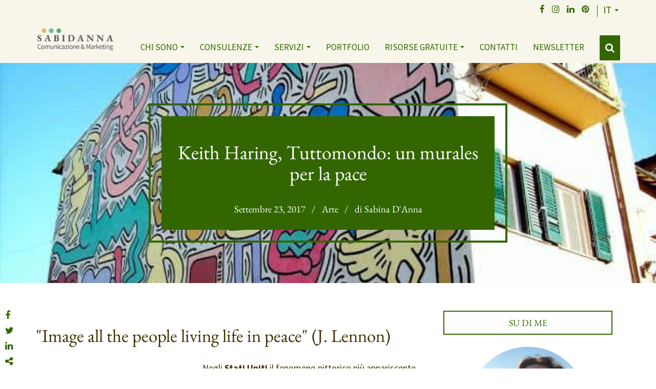

--- FILE ---
content_type: text/html; charset=UTF-8
request_url: https://www.sabidanna.com/it/blog-it/arte/keith-haring-tuttomondo-un-murales-per-la-pace/
body_size: 11811
content:
<!DOCTYPE html>
<html lang="it-IT" >
	<head>
		<meta charset="UTF-8">
		
				<meta http-equiv="X-UA-Compatible" content="IE=edge,chrome=1">
		<meta name="viewport" content="width=device-width, initial-scale=1.0">

		
<!-- [BEGIN] Metadata added via All-Meta-Tags plugin by Space X-Chimp ( https://www.spacexchimp.com ) -->
<meta name='google-site-verification' content='k1AZPGM8YywyJqxA98SYA1TnjdGE48kuuCI3BtO4kPY' />
<meta name='article:publisher' content='https://www.facebook.com/sabidannapage/' />
<meta name="B-verify" content="422e9d2fb74c41aeea1e296161bea7d970278802" />
<!-- [END] Metadata added via All-Meta-Tags plugin by Space X-Chimp ( https://www.spacexchimp.com ) -->

<meta name='robots' content='index, follow, max-image-preview:large, max-snippet:-1, max-video-preview:-1' />
	
	
	<!-- This site is optimized with the Yoast SEO plugin v26.3 - https://yoast.com/wordpress/plugins/seo/ -->
	<title>Keith Haring, Tuttomondo: un murales per la pace a Pisa</title>
	<meta name="description" content="Keith Haring -Tuttomondo (Giugno 1989), il pittore e writer statunitense ha utilizzato una parete esterna della chiesa di Sant&#039;Antonio Abate a Pisa." />
	<link rel="canonical" href="https://www.sabidanna.com/it/blog-it/arte/keith-haring-tuttomondo-un-murales-per-la-pace/" />
	<meta property="og:locale" content="it_IT" />
	<meta property="og:type" content="article" />
	<meta property="og:title" content="Keith Haring, Tuttomondo: un murales per la pace a Pisa" />
	<meta property="og:description" content="Keith Haring -Tuttomondo (Giugno 1989), il pittore e writer statunitense ha utilizzato una parete esterna della chiesa di Sant&#039;Antonio Abate a Pisa." />
	<meta property="og:url" content="https://www.sabidanna.com/it/blog-it/arte/keith-haring-tuttomondo-un-murales-per-la-pace/" />
	<meta property="og:site_name" content="Sabina DAnna" />
	<meta property="article:published_time" content="2017-09-23T20:46:27+00:00" />
	<meta property="article:modified_time" content="2024-02-15T09:48:26+00:00" />
	<meta property="og:image" content="https://www.sabidanna.com/wp-content/uploads/2017/09/tuttomondo.jpg" />
	<meta property="og:image:width" content="640" />
	<meta property="og:image:height" content="480" />
	<meta property="og:image:type" content="image/jpeg" />
	<meta name="author" content="Sabina D&#039;Anna" />
	<meta name="twitter:card" content="summary_large_image" />
	<meta name="twitter:creator" content="@sabidanna" />
	<meta name="twitter:site" content="@sabidanna" />
	<meta name="twitter:label1" content="Scritto da" />
	<meta name="twitter:data1" content="Sabina D&#039;Anna" />
	<meta name="twitter:label2" content="Tempo di lettura stimato" />
	<meta name="twitter:data2" content="4 minuti" />
	<script type="application/ld+json" class="yoast-schema-graph">{"@context":"https://schema.org","@graph":[{"@type":"Article","@id":"https://www.sabidanna.com/it/blog-it/arte/keith-haring-tuttomondo-un-murales-per-la-pace/#article","isPartOf":{"@id":"https://www.sabidanna.com/it/blog-it/arte/keith-haring-tuttomondo-un-murales-per-la-pace/"},"author":{"name":"Sabina D'Anna","@id":"https://www.sabidanna.com/it/#/schema/person/8719c001aaf8e42538566b3df746a204"},"headline":"Keith Haring, Tuttomondo: un murales per la pace","datePublished":"2017-09-23T20:46:27+00:00","dateModified":"2024-02-15T09:48:26+00:00","mainEntityOfPage":{"@id":"https://www.sabidanna.com/it/blog-it/arte/keith-haring-tuttomondo-un-murales-per-la-pace/"},"wordCount":665,"commentCount":0,"publisher":{"@id":"https://www.sabidanna.com/it/#/schema/person/8719c001aaf8e42538566b3df746a204"},"image":{"@id":"https://www.sabidanna.com/it/blog-it/arte/keith-haring-tuttomondo-un-murales-per-la-pace/#primaryimage"},"thumbnailUrl":"https://www.sabidanna.com/wp-content/uploads/2017/09/tuttomondo.jpg","articleSection":["Arte"],"inLanguage":"it-IT","potentialAction":[{"@type":"CommentAction","name":"Comment","target":["https://www.sabidanna.com/it/blog-it/arte/keith-haring-tuttomondo-un-murales-per-la-pace/#respond"]}]},{"@type":"WebPage","@id":"https://www.sabidanna.com/it/blog-it/arte/keith-haring-tuttomondo-un-murales-per-la-pace/","url":"https://www.sabidanna.com/it/blog-it/arte/keith-haring-tuttomondo-un-murales-per-la-pace/","name":"Keith Haring, Tuttomondo: un murales per la pace a Pisa","isPartOf":{"@id":"https://www.sabidanna.com/it/#website"},"primaryImageOfPage":{"@id":"https://www.sabidanna.com/it/blog-it/arte/keith-haring-tuttomondo-un-murales-per-la-pace/#primaryimage"},"image":{"@id":"https://www.sabidanna.com/it/blog-it/arte/keith-haring-tuttomondo-un-murales-per-la-pace/#primaryimage"},"thumbnailUrl":"https://www.sabidanna.com/wp-content/uploads/2017/09/tuttomondo.jpg","datePublished":"2017-09-23T20:46:27+00:00","dateModified":"2024-02-15T09:48:26+00:00","description":"Keith Haring -Tuttomondo (Giugno 1989), il pittore e writer statunitense ha utilizzato una parete esterna della chiesa di Sant'Antonio Abate a Pisa.","breadcrumb":{"@id":"https://www.sabidanna.com/it/blog-it/arte/keith-haring-tuttomondo-un-murales-per-la-pace/#breadcrumb"},"inLanguage":"it-IT","potentialAction":[{"@type":"ReadAction","target":["https://www.sabidanna.com/it/blog-it/arte/keith-haring-tuttomondo-un-murales-per-la-pace/"]}]},{"@type":"ImageObject","inLanguage":"it-IT","@id":"https://www.sabidanna.com/it/blog-it/arte/keith-haring-tuttomondo-un-murales-per-la-pace/#primaryimage","url":"https://www.sabidanna.com/wp-content/uploads/2017/09/tuttomondo.jpg","contentUrl":"https://www.sabidanna.com/wp-content/uploads/2017/09/tuttomondo.jpg","width":640,"height":480,"caption":"Keith Haring, Tuttomondo: un murales per la pace a Pisa, Italia"},{"@type":"BreadcrumbList","@id":"https://www.sabidanna.com/it/blog-it/arte/keith-haring-tuttomondo-un-murales-per-la-pace/#breadcrumb","itemListElement":[{"@type":"ListItem","position":1,"name":"Home","item":"https://www.sabidanna.com/it/"},{"@type":"ListItem","position":2,"name":"Keith Haring, Tuttomondo: un murales per la pace"}]},{"@type":"WebSite","@id":"https://www.sabidanna.com/it/#website","url":"https://www.sabidanna.com/it/","name":"Sabina DAnna","description":"Servizi di comunicazione e marketing","publisher":{"@id":"https://www.sabidanna.com/it/#/schema/person/8719c001aaf8e42538566b3df746a204"},"potentialAction":[{"@type":"SearchAction","target":{"@type":"EntryPoint","urlTemplate":"https://www.sabidanna.com/it/?s={search_term_string}"},"query-input":{"@type":"PropertyValueSpecification","valueRequired":true,"valueName":"search_term_string"}}],"inLanguage":"it-IT"},{"@type":["Person","Organization"],"@id":"https://www.sabidanna.com/it/#/schema/person/8719c001aaf8e42538566b3df746a204","name":"Sabina D'Anna","image":{"@type":"ImageObject","inLanguage":"it-IT","@id":"https://www.sabidanna.com/it/#/schema/person/image/","url":"https://www.sabidanna.com/wp-content/uploads/2025/01/Digital-strategist-freelance-Sabina-DAnna.webp","contentUrl":"https://www.sabidanna.com/wp-content/uploads/2025/01/Digital-strategist-freelance-Sabina-DAnna.webp","width":500,"height":500,"caption":"Sabina D'Anna"},"logo":{"@id":"https://www.sabidanna.com/it/#/schema/person/image/"},"description":"Web e SEO Copywriter Freelance | Inbound Marketer. Trasformo idee in contenuti di valore SEO-friendly per farti trovare su Google e sui social media da chi ha bisogno dei tuoi servizi o prodotti. Leggo, scrivo, correggo e creo strategie personalizzate per anime gentili. Sono una lettrice appassionata con un forte interesse per l'arte, i viaggi e i gatti!","url":"https://www.sabidanna.com/it/author/s4bina/"}]}</script>
	<!-- / Yoast SEO plugin. -->


<link rel='dns-prefetch' href='//fonts.googleapis.com' />
<link data-optimized="2" rel="stylesheet" href="https://www.sabidanna.com/wp-content/litespeed/css/e04351ff37acf248bb87cebd07f1b01f.css?ver=2c849" />











<script type="text/javascript" src="https://www.sabidanna.com/wp-includes/js/jquery/jquery.min.js?ver=3.7.1" id="jquery-core-js"></script>



<link rel="https://api.w.org/" href="https://www.sabidanna.com/wp-json/" /><link rel="alternate" title="JSON" type="application/json" href="https://www.sabidanna.com/wp-json/wp/v2/posts/622" /><link rel="alternate" title="oEmbed (JSON)" type="application/json+oembed" href="https://www.sabidanna.com/wp-json/oembed/1.0/embed?url=https%3A%2F%2Fwww.sabidanna.com%2Fit%2Fblog-it%2Farte%2Fkeith-haring-tuttomondo-un-murales-per-la-pace%2F" />
<link rel="alternate" title="oEmbed (XML)" type="text/xml+oembed" href="https://www.sabidanna.com/wp-json/oembed/1.0/embed?url=https%3A%2F%2Fwww.sabidanna.com%2Fit%2Fblog-it%2Farte%2Fkeith-haring-tuttomondo-un-murales-per-la-pace%2F&#038;format=xml" />

		<!-- GA Google Analytics @ https://m0n.co/ga -->
		<script async src="https://www.googletagmanager.com/gtag/js?id=UA-107593955-1"></script>
		<script>
			window.dataLayer = window.dataLayer || [];
			function gtag(){dataLayer.push(arguments);}
			gtag('js', new Date());
			gtag('config', 'UA-107593955-1');
		</script>

	<link rel="icon" href="https://www.sabidanna.com/wp-content/uploads/2024/01/cropped-sabidanna-logo-white-32x32.png" sizes="32x32" />
<link rel="icon" href="https://www.sabidanna.com/wp-content/uploads/2024/01/cropped-sabidanna-logo-white-192x192.png" sizes="192x192" />
<link rel="apple-touch-icon" href="https://www.sabidanna.com/wp-content/uploads/2024/01/cropped-sabidanna-logo-white-180x180.png" />
<meta name="msapplication-TileImage" content="https://www.sabidanna.com/wp-content/uploads/2024/01/cropped-sabidanna-logo-white-270x270.png" />

		<!-- HTML5 shim and Respond.js for IE8 support of HTML5 elements and media queries -->
		<!--[if lt IE 9]>
			<script src="https://oss.maxcdn.com/html5shiv/3.7.2/html5shiv.min.js"></script>
			<script src="https://oss.maxcdn.com/respond/1.4.2/respond.min.js"></script>
		<![endif]-->
		
			</head>

	<body class="wp-singular post-template-default single single-post postid-622 single-format-standard wp-theme-sabi keith-haring-tuttomondo-un-murales-per-la-pace" role="document">

				
		<div id="fb-root"></div>
		
		
		
		<!-- header -->
<header class="header clear" role="banner">

	<nav class="navbar navbar-default navbar-service navbar-static-top hidden-xs">
		<div class="container">
			<div id="navbar-top" class="navbar-collapse collapse">
								
								<ul class="nav navbar-nav navbar-social">
										<li><a title="facebook" href="https://www.facebook.com/sabidannapage/" target="_blank"><i class="fa fa-facebook"></i></a></li>
					
					
										<li><a title="instagram" href="https://www.instagram.com/sabidanna_copywriter/" target="_blank"><i class="fa fa-instagram"></i></a></li>
					
										<li><a title="linkeding" href="https://www.linkedin.com/in/sabinadanna/" target="_blank"><i class="fa fa-linkedin"></i></a></li>
					
										<li><a title="pinterest" href="https://www.pinterest.com/sabidanna/" target="_blank"><i class="fa fa-pinterest"></i></a></li>
					
					          
       
					
					
																																												<li class="dropdown dropdown-lang">
								<a href="#" class="dropdown-toggle upper " data-toggle="gc-dropdown">
																		it									<span class="caret"></span>
								</a>
								<ul class="dropdown-menu dropdown-menu-language">
																																							<li>
												<a href="https://www.sabidanna.com/en/" class="upper">
																										en												</a>
											</li>
																																														</ul>
							</li>
																				</ul>
				
				
			</div>
			
			
		</div>
	</nav>
	
	
	<nav class="navbar navbar-default navbar-main navbar-static-top navbar-scroll-fixed">
		<div class="container">
			<div class="navbar-header">
				<button type="button" class="navbar-toggle collapsed" data-toggle="collapse" data-target="#navbar" aria-expanded="false" aria-controls="navbar">
					<span class="sr-only">Toggle navigation</span>
					<span class="icon-bar"></span>
					<span class="icon-bar"></span>
					<span class="icon-bar"></span>
				</button>
				<a class="navbar-brand" href="https://www.sabidanna.com/it">
					<img src="https://www.sabidanna.com/wp-content/uploads/2025/09/logo-Sabidanna.png" alt="Sabina DAnna" class="header-logo">
				</a>
			</div>
			<div id="navbar" class="navbar-collapse collapse main-menu navbar-right">
				<ul class="nav navbar-nav">
					

					
					

  
    		<li class="dropdown ">


				<!--
				/*
				/  MENU ITEM LEVEL 01
				*/
				-->
				<a 
                    title="Chi sono"	
                    href="https://www.sabidanna.com/it/chi-sono/" class="special-hover"
                    target=""

					 						 data-toggle="gc-dropdown" class="dropdown-toggle" aria-haspopup="true"
					 				>
					Chi sono					<span class="caret"></span>				</a>


				<!--
				/*
				/  DROPDOWN MENU - ITEM LEVEL 02 
				*/
				-->
									<ul role="menu" class="dropdown-menu">
																													<li>
																								<a title="Ti racconto un po’ di me…" href="https://www.sabidanna.com/it/chi-sono/" class="">
									Ti racconto un po’ di me…								</a>
															</li>
																								<li>
																								<a title="SEO Copywriter Pisa e da remoto" href="https://www.sabidanna.com/it/seo-copywriter-pisa-freelance/" class="">
									SEO Copywriter Pisa e da remoto								</a>
															</li>
																								<li>
																								<a title="Web Copywriter Firenze e da remoto" href="https://www.sabidanna.com/it/web-copywriter-firenze-freelance/" class="">
									Web Copywriter Firenze e da remoto								</a>
															</li>
																																																																																																																																																																																																																																																																																																																																																																																											</ul>
				

		</li>

  	
  	
  	
  	
  
    		<li class="dropdown ">


				<!--
				/*
				/  MENU ITEM LEVEL 01
				*/
				-->
				<a 
                    title="Consulenze"	
                    href="https://www.sabidanna.com/it/consulenze/" class="special-hover"
                    target=""

					 						 data-toggle="gc-dropdown" class="dropdown-toggle" aria-haspopup="true"
					 				>
					Consulenze					<span class="caret"></span>				</a>


				<!--
				/*
				/  DROPDOWN MENU - ITEM LEVEL 02 
				*/
				-->
									<ul role="menu" class="dropdown-menu">
																																																																									<li>
																								<a title="Analisi e Consulenza" href="https://www.sabidanna.com/it/servizi-di-comunicazione-e-marketing/analisi-e-consulenza/" class="">
									Analisi e Consulenza								</a>
															</li>
																								<li>
																								<a title="Branding per piccoli biz" href="https://www.sabidanna.com/it/branding/" class="">
									Branding per piccoli biz								</a>
															</li>
																								<li>
																								<a title="Personal Branding" href="https://www.sabidanna.com/it/consulenza-di-personal-branding-per-professionisti/" class="">
									Personal Branding								</a>
															</li>
																								<li>
																								<a title="Consulenza Strategica" href="https://www.sabidanna.com/it/digital-strategist-per-freelance-e-piccoli-biz/" class="">
									Consulenza Strategica								</a>
															</li>
																																																																																																																																																																																																																																																																																																																																				</ul>
				

		</li>

  	
  	
  	
  	
  	
  
    		<li class="dropdown ">


				<!--
				/*
				/  MENU ITEM LEVEL 01
				*/
				-->
				<a 
                    title="Servizi"	
                    href="https://www.sabidanna.com/it/servizi-di-comunicazione-e-marketing/" class="special-hover"
                    target=""

					 						 data-toggle="gc-dropdown" class="dropdown-toggle" aria-haspopup="true"
					 				>
					Servizi					<span class="caret"></span>				</a>


				<!--
				/*
				/  DROPDOWN MENU - ITEM LEVEL 02 
				*/
				-->
									<ul role="menu" class="dropdown-menu">
																																																																																																																																<li>
																								<a title="Servizi di Web Copywriting" href="https://www.sabidanna.com/it/servizi-di-comunicazione-e-marketing/web-copywriting/" class="">
									Servizi di Web Copywriting								</a>
															</li>
																								<li>
																								<a title="Gestione Blog SEO" href="https://www.sabidanna.com/it/gestione-blog-seo/" class="">
									Gestione Blog SEO								</a>
															</li>
																								<li>
																								<a title="SEO copywriting" href="https://www.sabidanna.com/it/seo-copywriting/" class="">
									SEO copywriting								</a>
															</li>
																								<li>
																								<a title="PerCorso SEO per blogger e professionisti" href="https://www.sabidanna.com/it/percorso-seo-per-blogger-e-professionisti/" class="">
									PerCorso SEO per blogger e professionisti								</a>
															</li>
																								<li>
																								<a title="Sviluppo Sito WordPress" href="https://www.sabidanna.com/it/servizi-di-comunicazione-e-marketing/sviluppo-sito-wordpress/" class="">
									Sviluppo Sito WordPress								</a>
															</li>
																								<li>
																								<a title="Comunicazione e marketing" href="https://www.sabidanna.com/it/servizi-di-comunicazione-e-marketing/" class="">
									Comunicazione e marketing								</a>
															</li>
																								<li>
																								<a title="Local SEO" href="https://www.sabidanna.com/it/local-seo-con-google-business-profile/" class="">
									Local SEO								</a>
															</li>
																								<li>
																								<a title="Gestione Pinterest" href="https://www.sabidanna.com/it/servizi-di-comunicazione-e-marketing/gestione-pinterest/" class="">
									Gestione Pinterest								</a>
															</li>
																								<li>
																								<a title="Ottimizzazione Profilo LinkedIn" href="https://www.sabidanna.com/it/servizi-di-comunicazione-e-marketing/ottimizzazione-profilo-linkedin/" class="">
									Ottimizzazione Profilo LinkedIn								</a>
															</li>
																								<li>
																								<a title="Social Media Marketing" href="https://www.sabidanna.com/it/servizi-di-comunicazione-e-marketing/social-media-marketing/" class="">
									Social Media Marketing								</a>
															</li>
																								<li>
																								<a title="Grafiche Social Media e Blog" href="https://www.sabidanna.com/it/servizi-di-comunicazione-e-marketing/grafiche-social-media/" class="">
									Grafiche Social Media e Blog								</a>
															</li>
																								<li>
																								<a title="Creazione CV professionale" href="https://www.sabidanna.com/it/servizi-di-comunicazione-e-marketing/creazione-cv-professionale/" class="">
									Creazione CV professionale								</a>
															</li>
																								<li>
																								<a title="Servizi per e-commerce" href="https://www.sabidanna.com/it/servizi-di-comunicazione-e-marketing/e-commerce/" class="">
									Servizi per e-commerce								</a>
															</li>
																								<li>
																								<a title="Assistenza Virtuale" href="https://www.sabidanna.com/it/servizi-di-comunicazione-e-marketing/assistenza-virtuale/" class="">
									Assistenza Virtuale								</a>
															</li>
																																																																																																																																																															</ul>
				

		</li>

  	
  	
  	
  	
  	
  	
  	
  	
  	
  	
  	
  	
  	
  	
  	
  
    		<li class="">


				<!--
				/*
				/  MENU ITEM LEVEL 01
				*/
				-->
				<a 
                    title="Portfolio"	
                    href="https://www.sabidanna.com/it/clienti/" class="special-hover"
                    target=""

					 				>
					Portfolio									</a>


				<!--
				/*
				/  DROPDOWN MENU - ITEM LEVEL 02 
				*/
				-->
				

		</li>

  	
  
    		<li class="dropdown ">


				<!--
				/*
				/  MENU ITEM LEVEL 01
				*/
				-->
				<a 
                    title="Risorse gratuite"	
                    href="https://www.sabidanna.com/it/risorse/" class="special-hover"
                    target=""

					 						 data-toggle="gc-dropdown" class="dropdown-toggle" aria-haspopup="true"
					 				>
					Risorse gratuite					<span class="caret"></span>				</a>


				<!--
				/*
				/  DROPDOWN MENU - ITEM LEVEL 02 
				*/
				-->
									<ul role="menu" class="dropdown-menu">
																																																																																																																																																																																																																																																																																																																<li>
																								<a title="Blog" href="https://www.sabidanna.com/it/blog-it/" class="">
									Blog								</a>
															</li>
																																																																															<li>
																								<a title="Freebies" href="https://www.sabidanna.com/it/risorse/freebies/" class="">
									Freebies								</a>
															</li>
																								<li>
																								<a title="Risorse" href="https://www.sabidanna.com/it/risorse/" class="">
									Risorse								</a>
															</li>
																								<li>
																								<a title="Codici Sconto" href="https://www.sabidanna.com/it/risorse/codici-sconto/" class="">
									Codici Sconto								</a>
															</li>
																																						</ul>
				

		</li>

  	
  	
  	
  	
  	
  	
  	
  	
  	
  	
  
    		<li class="">


				<!--
				/*
				/  MENU ITEM LEVEL 01
				*/
				-->
				<a 
                    title="Contatti"	
                    href="https://www.sabidanna.com/it/contatti/" class="special-hover"
                    target=""

					 				>
					Contatti									</a>


				<!--
				/*
				/  DROPDOWN MENU - ITEM LEVEL 02 
				*/
				-->
				

		</li>

  	
  
    		<li class="">


				<!--
				/*
				/  MENU ITEM LEVEL 01
				*/
				-->
				<a 
                    title="Newsletter"	
                    href="https://08ccb5c1.sibforms.com/serve/[base64]" class="special-hover"
                    target="_blank"

					 				>
					Newsletter									</a>


				<!--
				/*
				/  DROPDOWN MENU - ITEM LEVEL 02 
				*/
				-->
				

		</li>

  	



	
          
             
                    <li class="col-xs-12 hidden-sm hidden-md hidden-lg">
            <form class="col-xs-12 margin-bottom" method="get" action="https://www.sabidanna.com/it" role="search">
              <div class="row">
                <div class="col-xs-10 padding-none">
                  <input name="s" 
                         class="form-control" 
                         type="search" 
                         name="s" 
                         placeholder="Search" 
                         required="required" 
                         data-error="You need to add a keyword to search" >
                </div>
                <div class="col-xs-2 padding-none">
                  <button type="submit" class="btn btn-primary btn-block" role="button"> <i class="fa fa-search"></i> </button>
                </div>
              </div>
            </form>          
          </li>
                    
          
					
																																												<li class="dropdown dropdown-lang dropdown-lang-second-nav">
								<a href="#" class="dropdown-toggle upper " data-toggle="gc-dropdown">
																		it									<span class="caret"></span>
								</a>
								<ul class="dropdown-menu dropdown-menu-language">
																																							<li>
												<a href="https://www.sabidanna.com/en/" class="upper">
																										en												</a>
											</li>
																																														</ul>
							</li>
																
					
																																				<li class="visible-xs text-right col-xs-12">
									<a href="https://www.sabidanna.com/en/" class="upper">
										Change language <img src="https://www.sabidanna.com/wp-content/plugins/polylang/flags/gb.png" alt="English"> 
																			</a>
								</li>
																																					
					
										
										<li class="dropdown disable-hover dropdown-search-header hidden-xs">
						<a href="#" class="dropdown-toggle btn btn-search" data-toggle="gc-dropdown" role="button" aria-haspopup="true" aria-expanded="false"> <i class="fa fa-search"></i></a>
						<ul class="dropdown-menu">
							<li>
								
								<!-- search -->
								<form class="form-inline pull-left" method="get" action="https://www.sabidanna.com/it" role="search">
									<div class="form-group padding-left-sm padding-right-sm">
										<div class="input-group">
											<input name="s" 
														 class="form-control" 
														 type="search" 
														 name="s" 
														 placeholder="Search" 
														 required="required" 
														 data-error="You need to add a keyword to search" >
											<button type="submit" class="btn btn-primary input-group-addon" role="button"> <i class="fa fa-search"></i> </button>

										</div>
									</div>
								</form>
								<!-- /search -->

							</li>
						</ul>
					</li>				
					
					
				</ul>
			</div><!--/.nav-collapse -->
		</div>
	</nav>
	  	
</header>
<!-- /header -->








	<!-- HERO BLOCK -->
	<section class="blog-single-hero bg-postion-center"  
					 					 style="background-image: url('https://www.sabidanna.com/wp-content/uploads/2017/09/tuttomondo.jpg');"
					 					 >
		<h1 class="blog-single-hero-title montserrat">
			Keith Haring, Tuttomondo: un murales per la pace			<div class="font-serif single-blog-details" >
				<span class="date">
																Settembre 23, 2017									</span> 
				&nbsp;&nbsp;/&nbsp;&nbsp;
				<span class="categories"><a href="https://www.sabidanna.com/it/blog-it/arte/" rel="tag">Arte</a></span> 
	
				&nbsp;&nbsp;/&nbsp;&nbsp;
				<span class="author">di Sabina D'Anna</span>
		
			</div>
		</h1>
		
		
						
	</section>



	
	<!-- SOCIAL SHARE ADDTHIS -->
	<ul class="col-md-12 social-share-container sticky-share margin-bottom-none margin-top" data-aos="slide-right" data-aos-offset="0" data-aos-once="true">
		<li>
			<a class="share-facebook addthis_button_facebook"> <i class="fa fa-facebook"></i> </a>
		</li>
		<li>
			<a class="share-twitter addthis_button_twitter"> <i class="fa fa-twitter"></i> </a>
		</li>
		<li>
			<a class="share-linkedin addthis_button_linkedin"> <i class="fa fa-linkedin"></i> </a>
		</li>
		<li>
			<a class="addthis_button_compact"> <i class="fa fa-share-alt"></i> </a>
		</li>
	</ul>	
	 
	

	<!-- CONTENT -->
	<section class="container margin-top-lg">
		<div class="row">
			
			<!-- post -->
			<article class="col-xs-12 col-sm-offset-2 col-sm-8 col-md-offset-0  col-md-8 single-blog-content">
				

				
								
								
								
				<div class="main-content margin-bottom-lg" itemprop="articleBody">
					<h3>"Image all the people living life in peace" (J. Lennon)</h3>
<p><img fetchpriority="high" decoding="async" class="alignleft wp-image-623 size-medium" src="https://www.sabidanna.com/wp-content/uploads/2017/09/Tuttomondo-di-Keith-Haring-300x225-300x225.jpg" alt="Keith Haring, Tuttomondo: un murales per la pace" width="300" height="225" />Negli <strong>Stati Uniti</strong> il fenomeno pittorico più appariscente del <strong>Neoespressionismo</strong>, importato dall'<strong>Europa</strong>, fu quello del <strong>Graffitismo</strong>. Ci troviamo negli anni Sessanta ed era in voga, soprattutto nei quartieri poveri di <strong>New York</strong>, ricoprire i vagoni delle metropolitane di disegni realizzati a bombing, ovvero con bombolette di colore spray, solitamente ispirati ai fumetti, o ridotti a firme personali (logos) oppure a sigle sintetiche che riportavano il credo dell'autore (tags). Gli autori erano di solito ragazzi molto giovani che si dividevano in bande, spesso in competizione tra loro.<br />
All'inizio degli anni Ottanta alcuni disegnatori si fecero notare dai galleristi che li lanciarono come pittori del momento.<br />
Ma la loro immissione in un circuito commerciale causò la perdita della spontaneità nel loro gesto creativo.<br />
Gli unici a rimanere a galla furono quelli che avevano avuto una formazione artistica.<br />
Il personaggio più noto tra questi, è senza dubbio, Keith Haring.</p>
<p><strong>Keith Haring</strong> (1958-1990) è stato un pittore e un writer statunitense, i suoi lavori hanno rappresentato la cultura di strada della New York degli anni '80. I suoi temi ricorrenti erano un bambino radiante, donne incinte, personaggi con teste di cane come nei dipinti murali egizi, televisori che camminano e segni decorativi atti a riempire ogni spazio possibile: il vuoto non era contemplato.<br />
Eseguiva la sua arte su qualsiasi genere di supporto e tessuto urbano con la massima scioltezza, adoperando la bombola spray o un pennarello.<br />
Il suo segno traduceva con colori vivaci i ritmi e i temi della musica rap: libertà di movimento, di pensiero, di atteggiamento, possibilità di inventarsi un testo al momento.</p>
<p><img decoding="async" class="alignright wp-image-624 size-medium" src="https://www.sabidanna.com/wp-content/uploads/2017/09/tuttomondo-300x225.jpg" alt="Keith Haring, Tuttomondo: un murales per la pace" width="300" height="225" srcset="https://www.sabidanna.com/wp-content/uploads/2017/09/tuttomondo-300x225.jpg 300w, https://www.sabidanna.com/wp-content/uploads/2017/09/tuttomondo.jpg 640w" sizes="(max-width: 300px) 100vw, 300px" />Nell'esecuzione di <strong>Tuttomondo</strong> (Giugno 1989), Haring ha utilizzato una parete esterna della chiesa di Sant'Antonio Abate a <strong>Pisa</strong>, riempendo di significato ciò che prima era vuoto.<br />
Quest'opera è l'ultima opera pubblica dell'artista ed anche l'unica pensata per essere permanente. Il grande murale realizzato in una settimana, è nato dall’incontro tra l’artista e uno studente pisano a New York. Invitato a Pisa nel 1989, Haring rimase fortemente impressionato dalla vitalità e dai colori cittadini, soprattutto dalle tonalità pastello del quartiere di Sant’Antonio – uno dei più colpiti dalla guerra – tanto da voler realizzare un’opera diventata poi il simbolo della rinascita di Pisa negli anni ’90. Ai suoi temi ricorrenti ha aggiunto angeli, cuori, delfini; le figure sono ridotte a un segno arcaico, prelinguistico ma legato ai fumetti e ai cartoni animati.</p>
<p><img decoding="async" width="300" height="298" class="alignnone size-medium wp-image-625 alignright" src="https://www.sabidanna.com/wp-content/uploads/2017/09/contro-il-razzismo-300x298-300x298.jpg" alt="" srcset="https://www.sabidanna.com/wp-content/uploads/2017/09/contro-il-razzismo-300x298.jpg 300w, https://www.sabidanna.com/wp-content/uploads/2017/09/contro-il-razzismo-300x298-150x150.jpg 150w" sizes="(max-width: 300px) 100vw, 300px" />Risalta all'occhio l'incessante contaminazione delle figure, una metamorfosi che accomuna il mondo naturale e quello artificiale, la realtà concreta e quella vista nei media. Ogni figura è delineata da un'incisiva linea nera, atta a contenere il sangue, la linfa vitale, ossia il colore che senza il contorno scapperebbe via e i personaggi perderebbero la loro energia. Ogni figura contiene un messaggio di pace, gli animali antropomorfizzati, sono il simbolo della cura dell’uomo per la natura: l'uccello è il simbolo della libertà, il delfino dell'acqua, la scimmia dell'istinto e il cane della fedeltà.<br />
Le 3 razze del mondo, una dentro l’altra mentre tengono in mano un cuore, attaccate dal serpente che rappresenta il male e protette da forbici umanizzate simboleggiano l’uomo che salva il suo simile dal razzismo. Una donna con in braccio un bambino è il simbolo della maternità, del generare una nuova vita, dell'amore incondizionato.<br />
Il televisore rappresenta un elemento positivo di apertura verso il mondo, se ben utilizzato.<br />
<img loading="lazy" decoding="async" class="alignright wp-image-626 size-medium" src="https://www.sabidanna.com/wp-content/uploads/2017/09/tuttomondo-dettaglio-261x300.jpg" alt="Keith Haring, Tuttomondo: un murales per la pace" width="261" height="300" srcset="https://www.sabidanna.com/wp-content/uploads/2017/09/tuttomondo-dettaglio-261x300.jpg 261w, https://www.sabidanna.com/wp-content/uploads/2017/09/tuttomondo-dettaglio.jpg 435w" sizes="auto, (max-width: 261px) 100vw, 261px" />Trenta figure, concatenate e incastrate tra loro, opera ispirata e dedicata alla pace universale.</p>
<p>L'artista era consapevole del carisma che esercitava sui giovani, così dopo essere risultato positivo al test dell'AIDS e fino alla sua morte, diede al suo lavoro un nuovo scopo. Haring raccolse intorno a sé ragazzini che gli facevano da assistenti e che trasformavano il dipingere in un atto di impegno sociale. Credo che il modo migliore per concludere sia citare un suo pensiero:</p>
<blockquote><p>« Mi è sempre più chiaro che l'arte non è un'attività elitaria riservata all'apprezzamento di pochi. L'arte è per tutti, e questo è il fine a cui voglio lavorare. »</p></blockquote>
				</div>
        
        
        <!-- RELATED BLOG -->
                
				
				<div class="clearfix"></div>
				<div class="row">
					<div class="col-md-12">
						<div class="blog-tags margin-bottom-lg">
													</div>
					</div>
				</div>
				
				<!-- Author box bio -->
								<section class="author-container clearfix margin-bottom-lg" data-aos="fade-up" data-aos-offset="0" data-aos-once="true">
					<div class="author-pic-container col-sm-2 col-md-2 padding-none">
						<img data-del="avatar" src='https://www.sabidanna.com/wp-content/uploads/2025/02/sabina-danna-seo-copywriter-150x150.jpg' class='avatar pp-user-avatar avatar-96 photo author-pic img-responsive img-circle' height='96' width='96'/>					</div>

					<div class="col-sm-10 col-md-10">
						<h5 class="author-label">L'autore</h5>  
						<p class="author-name text-primary">
							Sabina D'Anna &nbsp; 
																					<a href="https://www.facebook.com/sabidannapage/"><span><i class="fa fa-facebook"></i></span></a>
														 &nbsp; 
														<a href="https://www.linkedin.com/in/sabinadanna/"><span><i class="fa fa-linkedin-square"></i></span></a>
														 &nbsp; 
														<a href="https://www.instagram.com/sabidanna_copywriter/"><span><i class="fa fa-instagram"></i></span></a>
														 &nbsp; 
							               &nbsp; 
														<a href="https://www.pinterest.com/sabidanna/"><span><i class="fa fa-pinterest"></i></span></a>
													</p>
            
						<p class="bio margin-none">Web e SEO Copywriter Freelance | Inbound Marketer. 
Trasformo idee in contenuti di valore SEO-friendly per farti trovare su Google e sui social media da chi ha bisogno dei tuoi servizi o prodotti.
Leggo, scrivo, correggo e creo strategie personalizzate per anime gentili.
Sono una lettrice appassionata con un forte interesse per l'arte, i viaggi e i gatti!</p>
							
					</div>
				</section>
				


				
				
				<!-- COMMENTS -->
				<section class="row">
					<div class="col-xs-12 margin-bottom">
						<div class="comments" data-aos="fade-in" data-aos-once="true">
	

	<div id="respond" class="comment-respond">
		<h3 id="reply-title" class="comment-reply-title">Lascia un commento <small><a rel="nofollow" id="cancel-comment-reply-link" href="/it/blog-it/arte/keith-haring-tuttomondo-un-murales-per-la-pace/#respond" style="display:none;">Annulla risposta</a></small></h3><form action="https://www.sabidanna.com/wp-comments-post.php" method="post" id="commentform" class="comment-form"><p class="comment-notes"><span id="email-notes">Il tuo indirizzo email non sarà pubblicato.</span> <span class="required-field-message">I campi obbligatori sono contrassegnati <span class="required">*</span></span></p><div class="form-group">
    	<label for="comment">Comment</label>
    	<textarea class="form-control comment-box" id="comment" name="comment" required></textarea>
  	</div><div class="row"> 
			 <div class="form-group col-md-6">
				<label for="author">Nome</label>
				<input type="text" class="form-control" id="author" name="author" placeholder="" value="" required>
			 </div>
<div class="form-group col-md-6">
				<label for="email">Email address</label>
				<input type="email" class="form-control" id="email" name="email" placeholder="" value="" required>
			</div> 
		</div>
<p class="form-submit"><input name="submit" type="submit" id="submit" class="btn btn-primary btn-comment" value="INVIA" /> <input type='hidden' name='comment_post_ID' value='622' id='comment_post_ID' />
<input type='hidden' name='comment_parent' id='comment_parent' value='0' />
</p><p style="display: none;"><input type="hidden" id="akismet_comment_nonce" name="akismet_comment_nonce" value="3a44c32c2d" /></p><p style="display: none !important;" class="akismet-fields-container" data-prefix="ak_"><label>&#916;<textarea name="ak_hp_textarea" cols="45" rows="8" maxlength="100"></textarea></label><input type="hidden" id="ak_js_1" name="ak_js" value="121"/></p></form>	</div><!-- #respond -->
	<p class="akismet_comment_form_privacy_notice">Questo sito utilizza Akismet per ridurre lo spam. <a href="https://akismet.com/privacy/" target="_blank" rel="nofollow noopener">Scopri come vengono elaborati i dati derivati dai commenti</a>.</p>
</div>
					</div>
				</section>				
				

      
			</article>
			
			<!-- SIDEBAR -->
                      <aside class="col-xs-12 col-sm-12 col-md-4 sticky-sidebar blog-sidebar hidden-xs">
                    	
		    <section class="col-xs-12 side-categories margin-bottom-lg">
      <h4 class="sidebar-title">
        SU DI ME      </h4>
      <div class="sidebar-text">
				 <img src="https://www.sabidanna.com/wp-content/uploads/2025/11/sabina-danna-consulente-comunicazione-seo-copywriter.jpg" alt="sabidanna-homepage-profile" class=" img-responsive block align-center margin-bottom">
<strong>Ciao, sono Sabina!</strong><br>
Dopo quasi 6 anni all'estero tra Dublino e Malta sono rientrata in patria e ho messo radici in Toscana.<br>
<br>
Sono una <strong>Web Copywriter e Digital Strategist</strong>, con i miei<a
href="https://www.sabidanna.com/it/servizi-di-comunicazione-e-marketing/" target="_blank" rel="noopener"><strong> Servizi di Comunicazione e Marketing</strong></a> affianco freelance, libere professioni e brand dall'animo gentile. Insieme creiamo e facciamo crescere la tua presenza online con contenuti di valore e una strategia personalizzata. <br>
<br>
<strong>Viaggiare</strong> è la mia grande passione e credo che scoprire nuovi posti non significhi per forza andare dall'altro capo del mondo!
<br>Seguimi e troverai idee, consigli e molto altro per <a
href="https://www.sabidanna.com/it/blog-it/viaggi/" target="_blank" rel="noopener"><strong>viaggiare in Europa</strong></a>.<br>
<br>
<strong>PARTITA IVA SENZA STRESS</strong><br>
Fiscozen è il consulente fiscale online che sostituisce il commercialista e ti fa sapere in anticipo le tasse da pagare. Consulenza gratis senza impegno e <strong>risparmi 50€</strong> su qualsiasi piano <a
href="https://www.fiscozen.it/invito18457" target="_blank" rel="noopener"><strong> col mio invito</strong></a>.<br>
<br>
<strong>OMIO (ex GoEuro) COUPON </strong><br>
Ricevi 10 euro di sconto sulla tua prima prenotazione mediante questo codice: <strong>sabind7g0m7x</strong>
<br>
<br>
			</div>
    </section>
		
            </aside>
        			      

			
		</div>
	</section>









<!-- white pre footer block -->



<!-- adv footer widget area -->
<section class="container-fluid adv-prefooter">
	<div class="row">
			</div>
</section>


 


        <!-- new pre footer sept 2023 -->
        <section class="pre-footer">
            <div class="container">
                <div class="row">
                    <div class="col-md-4">
                        <div class="row">
                            <div id="text-2" class="col-xs-12 col-sm-3 col-md-6 has-image-responsive has-full-images margin-bottom widget_text"><h3 class="hidden">Hubspot Inbound Badge</h3>			<div class="textwidget"><!-- Begin: HubSpot Academy - Inbound Badge -->
<div class='academy-badge'>
<a href='https://academy.hubspot.com/certification' title='Inbound'>
<img src='https://www.sabidanna.com/wp-content/uploads/2023/08/inbound-marketing-hubspot-sabina-danna.png' style="max-width: 200px; margin:0 auto;" alt="inbound-marketing-badge" />
</a>
</div>
<!-- End: HubSpot Academy - Inbound Badge --></div>
		</div><div id="text-3" class="col-xs-12 col-sm-3 col-md-6 has-image-responsive has-full-images margin-bottom widget_text"><h3 class="hidden">Hubspot Email Marketing Badge</h3>			<div class="textwidget"><!-- Begin: HubSpot Academy - Email Marketing Badge -->
<div class='academy-badge'>
<a href='https://academy.hubspot.com/certification' title='Email Marketing'>
<img src='https://www.sabidanna.com/wp-content/uploads/2023/08/email-marketing-hubspot-sanina-danna.png' style="max-width: 200px; margin:0 auto;" alt="email-marketing-badge" />
</a>
</div>
<!-- End: HubSpot Academy - Email Marketing Badge --></div>
		</div><div id="custom_html-6" class="widget_text col-xs-12 col-sm-3 col-md-6 has-image-responsive has-full-images margin-bottom widget_custom_html"><h3 class="hidden">Hubspot Content Marketing Certification</h3><div class="textwidget custom-html-widget"><!-- Begin: HubSpot Academy - Content Marketing Badge -->
<div class="academy-badge"><a title="Content Marketing" href="http://academy.hubspot.com/certification">
<img src="https://www.sabidanna.com/wp-content/uploads/2021/05/CONTENT-MARKETING-HUBSPOT-CERTIFICATION.png" alt="Sabina D'Anna Content Marketing Badge" />
</a></div>
<!-- End: HubSpot Academy - Content Marketing Badge --></div></div><div id="custom_html-20" class="widget_text col-xs-12 col-sm-3 col-md-6 has-image-responsive has-full-images margin-bottom widget_custom_html"><h3 class="hidden">Hubspot SEO Certification</h3><div class="textwidget custom-html-widget"><!-- Begin: HubSpot Academy - SEO Badge -->
<div class="academy-badge"><a title="SEO" href="http://academy.hubspot.com/certification">
<img src="https://www.sabidanna.com/wp-content/uploads/2022/01/hubspot-seo-certified-sabina-danna.png" alt="Sabina D'Anna SEO Badge" />
</a></div>
<!-- End: HubSpot Academy - SEO Badge --></div></div>                        </div>
                    </div>	

                    <div class="col-md-4 padding-top-sm text-center">
                        <div class="row">
                            <div id="text-4" class="col-xs-12 has-image-responsive widget_text"><h3 class="hidden">Dove mi trovi</h3>			<div class="textwidget"><p>Mi trovi in provincia di Pisa e ovunque da remoto.</p>
<p>WhatsApp: <a href="https://wa.me/393515220188">351 52 20 188</a></p>
<p>Email: info@sabidanna.com</p>
</div>
		</div>                        </div>
                    </div>

                    <div class="col-md-4 footer-menu">
                        <ul class="nav navbar-nav">
                            

  
    		<li class="">


				<!--
				/*
				/  MENU ITEM LEVEL 01
				*/
				-->
				<a 
                    title="SEO copywriting"	
                    href="https://www.sabidanna.com/it/seo-copywriting/" class="special-hover"
                    target=""

					 				>
					SEO copywriting									</a>


				<!--
				/*
				/  DROPDOWN MENU - ITEM LEVEL 02 
				*/
				-->
				

		</li>

  	
  
    		<li class="">


				<!--
				/*
				/  MENU ITEM LEVEL 01
				*/
				-->
				<a 
                    title="Consulenze"	
                    href="https://www.sabidanna.com/it/consulenze/" class="special-hover"
                    target=""

					 				>
					Consulenze									</a>


				<!--
				/*
				/  DROPDOWN MENU - ITEM LEVEL 02 
				*/
				-->
				

		</li>

  	
  
    		<li class="">


				<!--
				/*
				/  MENU ITEM LEVEL 01
				*/
				-->
				<a 
                    title="PerCorso SEO per blogger e professionisti"	
                    href="https://www.sabidanna.com/it/percorso-seo-per-blogger-e-professionisti/" class="special-hover"
                    target=""

					 				>
					PerCorso SEO per blogger e professionisti									</a>


				<!--
				/*
				/  DROPDOWN MENU - ITEM LEVEL 02 
				*/
				-->
				

		</li>

  	
  
    		<li class="">


				<!--
				/*
				/  MENU ITEM LEVEL 01
				*/
				-->
				<a 
                    title="Gestione Blog SEO"	
                    href="https://www.sabidanna.com/it/gestione-blog-seo/" class="special-hover"
                    target=""

					 				>
					Gestione Blog SEO									</a>


				<!--
				/*
				/  DROPDOWN MENU - ITEM LEVEL 02 
				*/
				-->
				

		</li>

  	
  
    		<li class="">


				<!--
				/*
				/  MENU ITEM LEVEL 01
				*/
				-->
				<a 
                    title="Servizi di comunicazione"	
                    href="https://www.sabidanna.com/it/servizi-di-comunicazione-e-marketing/" class="special-hover"
                    target=""

					 				>
					Servizi di comunicazione									</a>


				<!--
				/*
				/  DROPDOWN MENU - ITEM LEVEL 02 
				*/
				-->
				

		</li>

  	
  
    		<li class="">


				<!--
				/*
				/  MENU ITEM LEVEL 01
				*/
				-->
				<a 
                    title="Web Copywriter Firenze e da remoto"	
                    href="https://www.sabidanna.com/it/web-copywriter-firenze-freelance/" class="special-hover"
                    target=""

					 				>
					Web Copywriter Firenze e da remoto									</a>


				<!--
				/*
				/  DROPDOWN MENU - ITEM LEVEL 02 
				*/
				-->
				

		</li>

  	
  
    		<li class="">


				<!--
				/*
				/  MENU ITEM LEVEL 01
				*/
				-->
				<a 
                    title="SEO Copywriter Pisa e da remoto"	
                    href="https://www.sabidanna.com/it/seo-copywriter-pisa-freelance/" class="special-hover"
                    target=""

					 				>
					SEO Copywriter Pisa e da remoto									</a>


				<!--
				/*
				/  DROPDOWN MENU - ITEM LEVEL 02 
				*/
				-->
				

		</li>

  	
  
    		<li class="">


				<!--
				/*
				/  MENU ITEM LEVEL 01
				*/
				-->
				<a 
                    title="Gestione Pinterest"	
                    href="https://www.sabidanna.com/it/servizi-di-comunicazione-e-marketing/gestione-pinterest/" class="special-hover"
                    target=""

					 				>
					Gestione Pinterest									</a>


				<!--
				/*
				/  DROPDOWN MENU - ITEM LEVEL 02 
				*/
				-->
				

		</li>

  	
  
    		<li class="">


				<!--
				/*
				/  MENU ITEM LEVEL 01
				*/
				-->
				<a 
                    title="Grafiche Canva"	
                    href="https://www.sabidanna.com/it/servizi-di-comunicazione-e-marketing/grafiche-social-media/" class="special-hover"
                    target=""

					 				>
					Grafiche Canva									</a>


				<!--
				/*
				/  DROPDOWN MENU - ITEM LEVEL 02 
				*/
				-->
				

		</li>

  	
  
    		<li class="">


				<!--
				/*
				/  MENU ITEM LEVEL 01
				*/
				-->
				<a 
                    title="Sviluppo sito WordPress"	
                    href="https://www.sabidanna.com/it/servizi-di-comunicazione-e-marketing/sviluppo-sito-wordpress/" class="special-hover"
                    target=""

					 				>
					Sviluppo sito WordPress									</a>


				<!--
				/*
				/  DROPDOWN MENU - ITEM LEVEL 02 
				*/
				-->
				

		</li>

  	
  
    		<li class="">


				<!--
				/*
				/  MENU ITEM LEVEL 01
				*/
				-->
				<a 
                    title="Contatti"	
                    href="https://www.sabidanna.com/it/contatti/" class="special-hover"
                    target=""

					 				>
					Contatti									</a>


				<!--
				/*
				/  DROPDOWN MENU - ITEM LEVEL 02 
				*/
				-->
				

		</li>

  	
  
    		<li class="">


				<!--
				/*
				/  MENU ITEM LEVEL 01
				*/
				-->
				<a 
                    title="Privacy Policy"	
                    href="https://www.sabidanna.com/it/privacy-policy/" class="special-hover"
                    target=""

					 				>
					Privacy Policy									</a>


				<!--
				/*
				/  DROPDOWN MENU - ITEM LEVEL 02 
				*/
				-->
				

		</li>

  	
  
    		<li class="">


				<!--
				/*
				/  MENU ITEM LEVEL 01
				*/
				-->
				<a 
                    title="Cookie Policy"	
                    href="https://www.sabidanna.com/it/politica-sui-cookie/" class="special-hover"
                    target=""

					 				>
					Cookie Policy									</a>


				<!--
				/*
				/  DROPDOWN MENU - ITEM LEVEL 02 
				*/
				-->
				

		</li>

  	



                        </ul>
                    </div>
                </div>
            </div>
        </section>


		<!-- footer -->
		<footer class="footer">
      <div class="container">
        <div class="row">
					
															<div class="col-md-12 text-center">
						<ul class="footer-social">
														<li><a title="facebook" href="https://www.facebook.com/sabidannapage/" target="_blank"><span><i class="fa fa-facebook"></i></span></a></li>
							
							
														<li><a title="instagram" href="https://www.instagram.com/sabidanna_copywriter/" target="_blank"><span><i class="fa fa-instagram"></i></span></a></li>
							
														<li><a title="linkedin" href="https://www.linkedin.com/in/sabinadanna/" target="_blank"><span><i class="fa fa-linkedin"></i></span></a></li>
							
														<li><a title="pinterest" href="https://www.pinterest.com/sabidanna/" target="_blank"><span><i class="fa fa-pinterest"></i></span></a></li>
							
													</ul>
					</div>
					
										<div class="col-md-12 text-center footer-legal">
                      &copy; Copyright 2017 - 2025 Sabina D'Anna | P.IVA: 07015090488 | Progettato da 
											<a href="https://www.sabidanna.com/it/seo-copywriter-pisa-freelance/" style="color: #777;">
											sabidanna | Digital Strategist & SEO Copywriter Pisa
											</a>
					</div>
					
				</div>
      </div>
    </footer>
		<!-- /footer -->


	<button type="button" aria-label="scroll to top" class="scrolltop">
		<i class="fa fa-angle-double-up"></i>	
	</button>




		

		

		<!-- SCRIPTS -->
		
		<script type="speculationrules">
{"prefetch":[{"source":"document","where":{"and":[{"href_matches":"\/*"},{"not":{"href_matches":["\/wp-*.php","\/wp-admin\/*","\/wp-content\/uploads\/*","\/wp-content\/*","\/wp-content\/plugins\/*","\/wp-content\/themes\/sabi\/*","\/*\\?(.+)"]}},{"not":{"selector_matches":"a[rel~=\"nofollow\"]"}},{"not":{"selector_matches":".no-prefetch, .no-prefetch a"}}]},"eagerness":"conservative"}]}
</script>
	
	







				

	<script data-optimized="1" src="https://www.sabidanna.com/wp-content/litespeed/js/4a058cfca8c8d94b5a361c29d6e2dc7a.js?ver=2c849"></script></body>
</html>


<!-- Page supported by LiteSpeed Cache 7.6.2 on 2025-11-18 23:31:27 -->